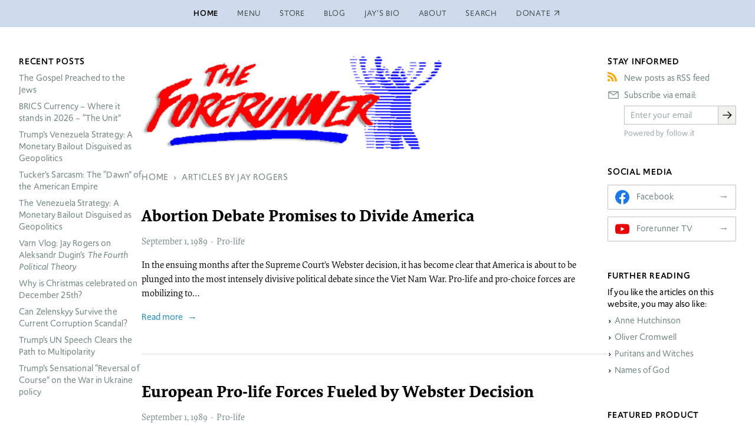

--- FILE ---
content_type: text/html; charset=utf-8
request_url: https://www.forerunner.com/author/jay+rogers/?pg=29
body_size: 51415
content:
<!doctype html>
<html class="no-js" lang="en-us" dir="ltr">
<head>
    <meta charset="utf-8">
    <title>Articles by Jay Rogers › The Forerunner</title>
    <meta name="description" content="The Forerunner is dedicated to the media training of students and interns and hosts articles from Christian newspapers from the USA, Russia, Ukraine, Latin America and China." />
    <meta name="viewport" content="width=device-width, initial-scale=1">
    <meta name="robots" content="noindex, follow">
    <meta name="google-site-verification" content="Mz859MEpk8Yyqj5he6pKdqCTO5k8FMdTbG4bbCWaPvI">
    <meta name="follow_it-verification-code" content="RaBfUB19NNb6j6KFuVxa">
    <meta name="generator" content="Textpattern CMS">
    <meta name="theme-color" content="#cfdbed">

    <!-- JSON-LD structured data -->
    <script type="application/ld+json">
        {
            "@context": "https://schema.org",
            "@type": "WebSite",
            "headline": "Articles by Jay Rogers › The Forerunner",
            "description": "The Forerunner is dedicated to the media training of students and interns and hosts articles from Christian newspapers from the USA, Russia, Ukraine, Latin America and China.",
            "url": "https:\/\/www.forerunner.com\/author\/jay+rogers",
            "potentialAction": {
                "@type": "SearchAction",
                "target": "https://www.forerunner.com/search/?q={q}",
                "query-input": "required name=q"
            }
        }
    </script>
    <!-- Twitter meta tags -->
    <meta name="twitter:title" content="Articles by Jay Rogers › The Forerunner">

    <meta name="twitter:description" content="The Forerunner is dedicated to the media training of students and interns and hosts articles from Christian newspapers from the USA, Russia, Ukraine, Latin America and China.">



    
    
        
            
                
            
        
        
        
    



    <meta name="twitter:card" content="summary" />

    <!-- Open Graph tags -->
    <meta property="og:title" content="Articles by Jay Rogers › The Forerunner">
    <meta property="og:url" content="https://www.forerunner.com/author/jay+rogers">
    <meta property="og:site_name" content="The Forerunner › A worldwide media ministry equipping college students with Christian apologetics">
    <meta property="og:locale" content="en-us">

    <meta name="og:description" content="The Forerunner is dedicated to the media training of students and interns and hosts articles from Christian newspapers from the USA, Russia, Ukraine, Latin America and China.">



    <meta property="og:type" content="website">






    <link rel="stylesheet" href="https://use.typekit.net/kqi2hfw.css">
    

    <link rel="canonical" href="https://www.forerunner.com/author/jay+rogers">
    <link rel="icon" href="https://www.forerunner.com/assets/img/favicon.ico" type="image/x-icon">
    <link rel="apple-touch-icon" href="https://www.forerunner.com/assets/img/icon.png">
    <link rel="stylesheet" href="https://www.forerunner.com/assets/css/styles.min.css">


    <script>loadjs=function(){var h=function(){},c={},u={},f={};function o(e,n){if(e){var r=f[e];if(u[e]=n,r)for(;r.length;)r[0](e,n),r.splice(0,1)}}function l(e,n){e.call&&(e={success:e}),n.length?(e.error||h)(n):(e.success||h)(e)}function d(r,t,s,i){var c,o,e=document,n=s.async,u=(s.numRetries||0)+1,f=s.before||h,l=r.replace(/[\?|#].*$/,""),a=r.replace(/^(css|img)!/,"");i=i||0,/(^css!|\.css$)/.test(l)?((o=e.createElement("link")).rel="stylesheet",o.href=a,(c="hideFocus"in o)&&o.relList&&(c=0,o.rel="preload",o.as="style")):/(^img!|\.(png|gif|jpg|svg|webp)$)/.test(l)?(o=e.createElement("img")).src=a:((o=e.createElement("script")).src=r,o.async=void 0===n||n),!(o.onload=o.onerror=o.onbeforeload=function(e){var n=e.type[0];if(c)try{o.sheet.cssText.length||(n="e")}catch(e){18!=e.code&&(n="e")}if("e"==n){if((i+=1)<u)return d(r,t,s,i)}else if("preload"==o.rel&&"style"==o.as)return o.rel="stylesheet";t(r,n,e.defaultPrevented)})!==f(r,o)&&e.head.appendChild(o)}function r(e,n,r){var t,s;if(n&&n.trim&&(t=n),s=(t?r:n)||{},t){if(t in c)throw"LoadJS";c[t]=!0}function i(n,r){!function(e,t,n){var r,s,i=(e=e.push?e:[e]).length,c=i,o=[];for(r=function(e,n,r){if("e"==n&&o.push(e),"b"==n){if(!r)return;o.push(e)}--i||t(o)},s=0;s<c;s++)d(e[s],r,n)}(e,function(e){l(s,e),n&&l({success:n,error:r},e),o(t,e)},s)}if(s.returnPromise)return new Promise(i);i()}return r.ready=function(e,n){return function(e,r){e=e.push?e:[e];var n,t,s,i=[],c=e.length,o=c;for(n=function(e,n){n.length&&i.push(e),--o||r(i)};c--;)t=e[c],(s=u[t])?n(t,s):(f[t]=f[t]||[]).push(n)}(e,function(e){l(n,e)}),r},r.done=function(e){o(e,[])},r.reset=function(){c={},u={},f={}},r.isDefined=function(e){return e in c},r}();</script>
    <script src="https://www.forerunner.com/assets/js/main.min.js"></script>
</head>
<body class="s-home p-3-col-layout" itemscope itemtype="https://schema.org/CollectionPage">

    

    <!-- page header -->
    <header class="site-header">
        <div class="inner-wrapper">
            <!-- site nav -->
    <nav class="site-nav  site-header__nav" aria-label="Main navigation" itemscope itemtype="https://schema.org/SiteNavigationElement">
        <ul class="site-nav__menu">
            <li class="site-nav__item  active" itemprop="name">
                <a href="https://www.forerunner.com/" class="site-nav__link" itemprop="url" title="Back to homepage">Home</a>
            </li>
            <li class="site-nav__item" itemprop="name">
                <a href="https://www.forerunner.com/menu" class="site-nav__link" itemprop="url" title="Site overview">Menu</a>
            </li>
            <li class="site-nav__item" itemprop="name">
                <a href="https://www.forerunner.com/store/" class="site-nav__link" itemprop="url" title="Books and DVDs">Store</a>
            </li>
            <li class="site-nav__item" itemprop="name">
                <a href="https://www.forerunner.com/blog/" class="site-nav__link" itemprop="url" title="The Forerunner Weblog">Blog</a>
            </li>
            <li class="site-nav__item" itemprop="name">
                <a href="https://www.forerunner.com/jaysbio" class="site-nav__link" itemprop="url" title="Jay Roger’s Biography">Jay’s Bio</a>
            </li>
            <li class="site-nav__item" itemprop="name">
                <a href="https://www.forerunner.com/aboutus" class="site-nav__link" itemprop="url" title="About us">About</a>
            </li>
            <li class="site-nav__item" itemprop="name">
                <a href="https://www.forerunner.com/search/" class="site-nav__link" itemprop="url" title="Search this site">Search</a>
            </li>
            <li class="site-nav__item" itemprop="name">
                <a href="https://www.paypal.com/cgi-bin/webscr?cmd=_s-xclick&amp;hosted_button_id=SASVL5XC2RXMY" class="site-nav__link external" itemprop="url" title="Donate via PayPal">Donate</a>
            </li>
        </ul>

    </nav>
        </div>
    </header>

    <div class="site-body">

        <!-- site-content -->
        <main class="site-content">

            <!-- publication masthead -->
            <header class="publication-masthead">
                
                    <img src="https://www.forerunner.com/images/42.png" alt="The Forerunner Logo" class="publication-masthead__logo" width="800" height="225" />
                
            </header>

            <nav class="breadcrumb">
    
    
        
        
        
        
        
            <ul class="breadcrumb__list  breadcrumb--author" itemscope itemtype="http://schema.org/BreadcrumbList">
                <li class="breadcrumb__item" itemprop="itemListElement" itemscope itemtype="http://schema.org/ListItem">
                    <a class="breadcrumb__link" itemprop="item" href="https://www.forerunner.com/"><span itemprop="name">Home</span></a>
                    <meta itemprop="position" content="1" />
                </li>
                <li class="breadcrumb__item" itemprop="itemListElement" itemscope itemtype="http://schema.org/ListItem">
                    <a class="breadcrumb__link" itemprop="item" href="https://www.forerunner.com/author/Jay Rogers"><span itemprop="name">Articles by Jay Rogers</span></a>
                    <meta itemprop="position" content="2" />
                </li>
            </ul>
        
        
        
    
</nav>

            
                
                    
                    <article class="article  article--excerpt" itemscope itemtype="https://schema.org/Article">

    <!-- article header -->
    <header class="article__head">
        <h3 class="article__title" itemprop="headline">
            <a href="https://www.forerunner.com/forerunner/X0411_Abortion_Debate_Divi" class="article__link" itemprop="url mainEntityOfPage" title=" read_more">
                <h3>Abortion Debate Promises to Divide America</h3>
            </a>
        </h3>
    </header>

    

    <div class="article__main">
        <!-- article excerpt -->
        <div class="article__excerpt  cms-content" itemprop="description">
            
                
                    <p>In the ensuing months after the Supreme Court&#8217;s Webster decision, it has become clear that America is about to be plunged into the most intensely divisive political debate since the Viet Nam War. Pro-life and pro-choice forces are mobilizing to&hellip;</p>
                
            
            <a href="https://www.forerunner.com/forerunner/X0411_Abortion_Debate_Divi" class="article__read-more" itemprop="url mainEntityOfPage" title="Read more">Read more</a>
        </div>

    </div>

    <!-- article metadata -->
    <footer class="article__meta">

    <ul class="meta-details  list  list-inline">
        
        

        <li class="article__posted  icon">
          <time datetime="1989-09-01T18:52:11+0000" itemprop="datePublished"><a href="https://www.forerunner.com/1989/09/">September</a> 1, <a href="https://www.forerunner.com/1989/">1989</a></time>
            <meta itemprop="dateModified" content="2008-04-02T18:52:55+0000" />
        </li>

        <li class="article__tags  icon">
            <span itemprop="keywords">
                
                    
                        <a class="article__tag" href="/forerunner/?c=pro-life">Pro-life</a>
                    
                
            </span>
        </li>



    </ul>
</footer>

</article><article class="article  article--excerpt" itemscope itemtype="https://schema.org/Article">

    <!-- article header -->
    <header class="article__head">
        <h3 class="article__title" itemprop="headline">
            <a href="https://www.forerunner.com/forerunner/X0436_European_Pro-life_Fo" class="article__link" itemprop="url mainEntityOfPage" title=" read_more">
                <h3>European Pro-life Forces Fueled by Webster Decision</h3>
            </a>
        </h3>
    </header>

    

    <div class="article__main">
        <!-- article excerpt -->
        <div class="article__excerpt  cms-content" itemprop="description">
            
                
                    <p>ROME, Italy (EP) &#8211; Prompted in part by U.S. pro-life activism, European countries which permit abortion are experiencing increased opposition from pro-life groups.

Such groups have increased activities in Britain, France, Italy, Spain, and West Germany, organizing con&hellip;</p>
                
            
            <a href="https://www.forerunner.com/forerunner/X0436_European_Pro-life_Fo" class="article__read-more" itemprop="url mainEntityOfPage" title="Read more">Read more</a>
        </div>

    </div>

    <!-- article metadata -->
    <footer class="article__meta">

    <ul class="meta-details  list  list-inline">
        
        

        <li class="article__posted  icon">
          <time datetime="1989-09-01T18:20:25+0000" itemprop="datePublished"><a href="https://www.forerunner.com/1989/09/">September</a> 1, <a href="https://www.forerunner.com/1989/">1989</a></time>
            <meta itemprop="dateModified" content="2008-04-02T18:21:09+0000" />
        </li>

        <li class="article__tags  icon">
            <span itemprop="keywords">
                
                    
                        <a class="article__tag" href="/forerunner/?c=pro-life">Pro-life</a>
                    
                
            </span>
        </li>



    </ul>
</footer>

</article><article class="article  article--excerpt" itemscope itemtype="https://schema.org/Article">

    <!-- article header -->
    <header class="article__head">
        <h3 class="article__title" itemprop="headline">
            <a href="https://www.forerunner.com/forerunner/X0490_Webster_Case_Reactio" class="article__link" itemprop="url mainEntityOfPage" title=" read_more">
                <h3>Webster Case Reaction Varied</h3>
            </a>
        </h3>
    </header>

    

    <div class="article__main">
        <!-- article excerpt -->
        <div class="article__excerpt  cms-content" itemprop="description">
            
                
                    <p>WASHINGTON, D.C. &#8211; Reaction to the Court&#8217;s Webster decision in July, upholding state regulation of abortion was swift and predictable, with pro-life forces declaring victory, and pro-choice advocates mourning defeat.

President George Bush commented on the Court&&hellip;</p>
                
            
            <a href="https://www.forerunner.com/forerunner/X0490_Webster_Case_Reactio" class="article__read-more" itemprop="url mainEntityOfPage" title="Read more">Read more</a>
        </div>

    </div>

    <!-- article metadata -->
    <footer class="article__meta">

    <ul class="meta-details  list  list-inline">
        
        

        <li class="article__posted  icon">
          <time datetime="1989-09-01T18:19:43+0000" itemprop="datePublished"><a href="https://www.forerunner.com/1989/09/">September</a> 1, <a href="https://www.forerunner.com/1989/">1989</a></time>
            <meta itemprop="dateModified" content="2008-03-31T18:20:34+0000" />
        </li>

        <li class="article__tags  icon">
            <span itemprop="keywords">
                
                    
                        <a class="article__tag" href="/forerunner/?c=pro-life">Pro-life</a>
                    
                
            </span>
        </li>



    </ul>
</footer>

</article><article class="article  article--excerpt" itemscope itemtype="https://schema.org/Article">

    <!-- article header -->
    <header class="article__head">
        <h3 class="article__title" itemprop="headline">
            <a href="https://www.forerunner.com/forerunner/X0046_Hollywoods" class="article__link" itemprop="url mainEntityOfPage" title=" read_more">
                <h3>Batman, Ghostbusters, Star Trek, Indiana Jones</h3>
            </a>
        </h3>
    </header>

    

    <div class="article__main">
        <!-- article excerpt -->
        <div class="article__excerpt  cms-content" itemprop="description">
            
                
                    <p>Hollywood&#8217;s Summer Superhits: America&#8217;s Fascination with Superheros

Amidst much media hype, several of Hollywood&#8217;s summer movies are poised to become listed among the most financially successful films of all time. Movie critics were predicting that despite&hellip;</p>
                
            
            <a href="https://www.forerunner.com/forerunner/X0046_Hollywoods" class="article__read-more" itemprop="url mainEntityOfPage" title="Read more">Read more</a>
        </div>

    </div>

    <!-- article metadata -->
    <footer class="article__meta">

    <ul class="meta-details  list  list-inline">
        
        

        <li class="article__posted  icon">
          <time datetime="1989-09-01T07:16:24+0000" itemprop="datePublished"><a href="https://www.forerunner.com/1989/09/">September</a> 1, <a href="https://www.forerunner.com/1989/">1989</a></time>
            <meta itemprop="dateModified" content="2008-06-02T18:15:07+0000" />
        </li>

        <li class="article__tags  icon">
            <span itemprop="keywords">
                
                    
                        <a class="article__tag" href="/forerunner/?c=arts-media">Arts &amp; Media</a>
                    
                
            </span>
        </li>



    </ul>
</footer>

</article><article class="article  article--excerpt" itemscope itemtype="https://schema.org/Article">

    <!-- article header -->
    <header class="article__head">
        <h3 class="article__title" itemprop="headline">
            <a href="https://www.forerunner.com/forerunner/X0493_Why_I_Got_Arrested_I" class="article__link" itemprop="url mainEntityOfPage" title=" read_more">
                <h3>Why I Went to Jail for Life: Brookline Operation Rescue Story</h3>
            </a>
        </h3>
    </header>

    

    <div class="article__main">
        <!-- article excerpt -->
        <div class="article__excerpt  cms-content" itemprop="description">
            
                
                    <p>BROOKLINE, MA (FR) &#8211; On December 31, 1988, I was arrested in Brookline, Massachusetts, for blocking the entrance to an abortion clinic with 100 other “rescuers.” As I was being dragged away by the police, a television camera captured the&hellip;</p>
                
            
            <a href="https://www.forerunner.com/forerunner/X0493_Why_I_Got_Arrested_I" class="article__read-more" itemprop="url mainEntityOfPage" title="Read more">Read more</a>
        </div>

    </div>

    <!-- article metadata -->
    <footer class="article__meta">

    <ul class="meta-details  list  list-inline">
        
        

        <li class="article__posted  icon">
          <time datetime="1989-06-02T02:47:38+0000" itemprop="datePublished"><a href="https://www.forerunner.com/1989/06/">June</a> 1, <a href="https://www.forerunner.com/1989/">1989</a></time>
            <meta itemprop="dateModified" content="2015-02-14T21:07:50+0000" />
        </li>

        <li class="article__tags  icon">
            <span itemprop="keywords">
                
                    <a class="article__tag" href="/forerunner/?c=pro-life">Pro-life</a>
                
            </span>
        </li>



    </ul>
</footer>

</article><article class="article  article--excerpt" itemscope itemtype="https://schema.org/Article">

    <!-- article header -->
    <header class="article__head">
        <h3 class="article__title" itemprop="headline">
            <a href="https://www.forerunner.com/forerunner/X0784_1989__Freedom_Revolu" class="article__link" itemprop="url mainEntityOfPage" title=" read_more">
                <h3>1989 - Behind The Freedom Revolution</h3>
            </a>
        </h3>
    </header>

    

    <div class="article__main">
        <!-- article excerpt -->
        <div class="article__excerpt  cms-content" itemprop="description">
            
                
                    <p>The drama unfolding in the People&#8217;s Republic of China before the watching world is not only setting the stage for a political revolution &#8230; it is signaling a spiritual awakening of massive proportions. Influenced by a fast-growing Christian revival, as&hellip;</p>
                
            
            <a href="https://www.forerunner.com/forerunner/X0784_1989__Freedom_Revolu" class="article__read-more" itemprop="url mainEntityOfPage" title="Read more">Read more</a>
        </div>

    </div>

    <!-- article metadata -->
    <footer class="article__meta">

    <ul class="meta-details  list  list-inline">
        
        

        <li class="article__posted  icon">
          <time datetime="1989-06-01T21:06:47+0000" itemprop="datePublished"><a href="https://www.forerunner.com/1989/06/">June</a> 1, <a href="https://www.forerunner.com/1989/">1989</a></time>
            <meta itemprop="dateModified" content="2008-06-02T17:08:53+0000" />
        </li>

        <li class="article__tags  icon">
            <span itemprop="keywords">
                
                    
                        <a class="article__tag" href="/forerunner/?c=tenth-anniversary">Tenth Anniversary</a>
                    
                
            </span>
        </li>



    </ul>
</footer>

</article><article class="article  article--excerpt" itemscope itemtype="https://schema.org/Article">

    <!-- article header -->
    <header class="article__head">
        <h3 class="article__title" itemprop="headline">
            <a href="https://www.forerunner.com/forerunner/X0473_Removing_the_Smokesc" class="article__link" itemprop="url mainEntityOfPage" title=" read_more">
                <h3>Removing the Media&#39;s Smokescreens</h3>
            </a>
        </h3>
    </header>

    

    <div class="article__main">
        <!-- article excerpt -->
        <div class="article__excerpt  cms-content" itemprop="description">
            
                
                    <p>In the wake of the controversy over legalized abortion, most Americans are unaware of the nature of the Roe vs. Wade ruling. Roe vs. Wade was a 1973 Supreme Court decision legalizing abortion in the case of rape, incest, or&hellip;</p>
                
            
            <a href="https://www.forerunner.com/forerunner/X0473_Removing_the_Smokesc" class="article__read-more" itemprop="url mainEntityOfPage" title="Read more">Read more</a>
        </div>

    </div>

    <!-- article metadata -->
    <footer class="article__meta">

    <ul class="meta-details  list  list-inline">
        
        

        <li class="article__posted  icon">
          <time datetime="1989-05-01T11:48:11+0000" itemprop="datePublished"><a href="https://www.forerunner.com/1989/05/">May</a> 1, <a href="https://www.forerunner.com/1989/">1989</a></time>
            <meta itemprop="dateModified" content="2008-06-15T05:33:14+0000" />
        </li>

        <li class="article__tags  icon">
            <span itemprop="keywords">
                
                    
                        <a class="article__tag" href="/forerunner/?c=pro-life">Pro-life</a>
                    
                
            </span>
        </li>



    </ul>
</footer>

</article><article class="article  article--excerpt" itemscope itemtype="https://schema.org/Article">

    <!-- article header -->
    <header class="article__head">
        <h3 class="article__title" itemprop="headline">
            <a href="https://www.forerunner.com/forerunner/X0220_Spirit_of_Massachuse" class="article__link" itemprop="url mainEntityOfPage" title=" read_more">
                <h3>The Spirit of Massachusetts is the Spirit of America</h3>
            </a>
        </h3>
    </header>

    

    <div class="article__main">
        <!-- article excerpt -->
        <div class="article__excerpt  cms-content" itemprop="description">
            
                
                    <p>I have enjoyed reading The Forerunner for several years now. I read the recent article on Massachusetts, and felt compelled to write a follow-up. There is much more hope and a more positive side to the history of Massachusetts than&hellip;</p>
                
            
            <a href="https://www.forerunner.com/forerunner/X0220_Spirit_of_Massachuse" class="article__read-more" itemprop="url mainEntityOfPage" title="Read more">Read more</a>
        </div>

    </div>

    <!-- article metadata -->
    <footer class="article__meta">

    <ul class="meta-details  list  list-inline">
        
        

        <li class="article__posted  icon">
          <time datetime="1989-01-01T19:00:24+0000" itemprop="datePublished"><a href="https://www.forerunner.com/1989/01/">January</a> 1, <a href="https://www.forerunner.com/1989/">1989</a></time>
            <meta itemprop="dateModified" content="2008-06-21T16:45:28+0000" />
        </li>

        <li class="article__tags  icon">
            <span itemprop="keywords">
                
                    
                        <a class="article__tag" href="/forerunner/?c=history">History</a>
                    
                
            </span>
        </li>



    </ul>
</footer>

</article><article class="article  article--excerpt" itemscope itemtype="https://schema.org/Article">

    <!-- article header -->
    <header class="article__head">
        <h3 class="article__title" itemprop="headline">
            <a href="https://www.forerunner.com/forerunner/X0780_1988__New_Biblical_G" class="article__link" itemprop="url mainEntityOfPage" title=" read_more">
                <h3>1988 - A New Biblical Generation</h3>
            </a>
        </h3>
    </header>

    

    <div class="article__main">
        <!-- article excerpt -->
        <div class="article__excerpt  cms-content" itemprop="description">
            
                
                    <p>A biblical generation is defined as a forty year time period. If we look at recent American history, it is easy to see where these generations are delineated. Around 1908, the high point of the Azusa Street Revival, God began&hellip;</p>
                
            
            <a href="https://www.forerunner.com/forerunner/X0780_1988__New_Biblical_G" class="article__read-more" itemprop="url mainEntityOfPage" title="Read more">Read more</a>
        </div>

    </div>

    <!-- article metadata -->
    <footer class="article__meta">

    <ul class="meta-details  list  list-inline">
        
        

        <li class="article__posted  icon">
          <time datetime="1988-01-01T22:13:53+0000" itemprop="datePublished"><a href="https://www.forerunner.com/1988/01/">January</a> 1, <a href="https://www.forerunner.com/1988/">1988</a></time>
            <meta itemprop="dateModified" content="2008-06-02T16:57:23+0000" />
        </li>

        <li class="article__tags  icon">
            <span itemprop="keywords">
                
                    
                        <a class="article__tag" href="/forerunner/?c=tenth-anniversary">Tenth Anniversary</a>
                    
                
            </span>
        </li>



    </ul>
</footer>

</article><article class="article  article--excerpt" itemscope itemtype="https://schema.org/Article">

    <!-- article header -->
    <header class="article__head">
        <h3 class="article__title" itemprop="headline">
            <a href="https://www.forerunner.com/forerunner/X0772_1980_-_Washington_fo" class="article__link" itemprop="url mainEntityOfPage" title=" read_more">
                <h3>1980 - Beginnings - Washington For Jesus</h3>
            </a>
        </h3>
    </header>

    

    <div class="article__main">
        <!-- article excerpt -->
        <div class="article__excerpt  cms-content" itemprop="description">
            
                
                    <p>It is hard to imagine that sixteen years have passed since the first Washington For Jesus. On that day, Iran still held Americans hostage in the U.S. Embassy in Tehran. We were still locked in a Cold War with a&hellip;</p>
                
            
            <a href="https://www.forerunner.com/forerunner/X0772_1980_-_Washington_fo" class="article__read-more" itemprop="url mainEntityOfPage" title="Read more">Read more</a>
        </div>

    </div>

    <!-- article metadata -->
    <footer class="article__meta">

    <ul class="meta-details  list  list-inline">
        
        

        <li class="article__posted  icon">
          <time datetime="1980-08-01T21:30:26+0000" itemprop="datePublished"><a href="https://www.forerunner.com/1980/08/">August</a> 1, <a href="https://www.forerunner.com/1980/">1980</a></time>
            <meta itemprop="dateModified" content="2008-06-02T16:34:24+0000" />
        </li>

        <li class="article__tags  icon">
            <span itemprop="keywords">
                
                    
                        <a class="article__tag" href="/forerunner/?c=tenth-anniversary">Tenth Anniversary</a>
                    
                
            </span>
        </li>


        <li class="article__comments  icon">
            <a href="https://www.forerunner.com/forerunner/X0772_1980_-_Washington_fo#comments" class="plural" itemprop="discussionUrl">
                <span itemprop="interactionStatistic" itemscope itemtype="https://schema.org/InteractionCounter">
                <meta itemprop="interactionType" content="https://schema.org/CommentAction" />
                <span itemprop="userInteractionCount">2</span>
            </a>
        </li>


    </ul>
</footer>

</article>
                    
<!-- pagination -->
<nav class="site-pagination" aria-label="Page navigation">
    <a rel="prev" href="https://www.forerunner.com/author/jay+rogers/?pg=28" title="Previous">«</a>
    <ul class="site-pagination__pages">
        <li><a href="https://www.forerunner.com/author/jay+rogers/">1</a></li>
        <li role="separator" aria-label="More pages">…</li>
        <li><a href="https://www.forerunner.com/author/jay+rogers/?pg=25">25</a></li><li><a href="https://www.forerunner.com/author/jay+rogers/?pg=26">26</a></li><li><a href="https://www.forerunner.com/author/jay+rogers/?pg=27">27</a></li><li><a href="https://www.forerunner.com/author/jay+rogers/?pg=28">28</a></li>
        <li class="current"><b aria-current="page">29</b></li>
        
        
        
    </ul>
    
</nav>

                
            

            
<!-- storefront -->
<section class="storefront">
    <h2 class="storefront__title">Suggested products</h2>
    <div class="storefront__content  product-grid"><article class="product  product--card">
    <div class="product__head">
        
        <a href="https://www.forerunner.com/store/amazing-grace-the-history-and-theology-of-calvinism-dvd" title="Read more">
            <img src="https://www.forerunner.com/images/5.jpg" alt="Amazing Grace" class="product__img" width="144" height="209" />
        </a>
        
        <div class="product__details">
            <p class="product__type">DVD</p>
            <h1 class="product__title"><a rel="bookmark" href="https://www.forerunner.com/store/amazing-grace-the-history-and-theology-of-calvinism-dvd">Amazing Grace: The History and Theology of Calvinism</a></h1>
            
            <p class="product__tagline">Just what is Calvinism? Featuring many of the finest Reformed thinkers and pastors of our time.</p>
        </div>
    </div>
    <a href="https://www.forerunner.com/store/amazing-grace-the-history-and-theology-of-calvinism-dvd" class="product__read-more" itemprop="url mainEntityOfPage" title="Read more">Read more</a>
</article><article class="product  product--card">
    <div class="product__head">
        
        <a href="https://www.forerunner.com/store/frank-schaeffer-will-you-please-shut-up" title="Read more">
            <img src="https://www.forerunner.com/images/183.jpg" alt="" class="product__img" width="144" height="217" />
        </a>
        
        <div class="product__details">
            <p class="product__type">Book</p>
            <h1 class="product__title"><a rel="bookmark" href="https://www.forerunner.com/store/frank-schaeffer-will-you-please-shut-up">Frank Schaeffer Will You Please Shut Up!</a></h1>
            <p class="product__author">Jay Rogers</p>
            <p class="product__tagline">A Reasonable Response to Christian Postmodernism</p>
        </div>
    </div>
    <a href="https://www.forerunner.com/store/frank-schaeffer-will-you-please-shut-up" class="product__read-more" itemprop="url mainEntityOfPage" title="Read more">Read more</a>
</article><article class="product  product--card">
    <div class="product__head">
        
        <a href="https://www.forerunner.com/store/martin-luther-digitally-remastered-1953-classic" title="Read more">
            <img src="https://www.forerunner.com/images/12.jpg" alt="" class="product__img" width="144" height="205" />
        </a>
        
        <div class="product__details">
            <p class="product__type">DVD</p>
            <h1 class="product__title"><a rel="bookmark" href="https://www.forerunner.com/store/martin-luther-digitally-remastered-1953-classic">Martin Luther</a></h1>
            
            <p class="product__tagline">The story of how one man&#8217;s spiritual convictions altered the course of history</p>
        </div>
    </div>
    <a href="https://www.forerunner.com/store/martin-luther-digitally-remastered-1953-classic" class="product__read-more" itemprop="url mainEntityOfPage" title="Read more">Read more</a>
</article><article class="product  product--card">
    <div class="product__head">
        
        <a href="https://www.forerunner.com/store/why-creeds-and-confessions" title="Read more">
            <img src="https://www.forerunner.com/images/530.jpg" alt="" class="product__img" width="144" height="216" />
        </a>
        
        <div class="product__details">
            <p class="product__type">Book</p>
            <h1 class="product__title"><a rel="bookmark" href="https://www.forerunner.com/store/why-creeds-and-confessions">Why Creeds and Confessions?</a></h1>
            <p class="product__author">Jay Rogers</p>
            <p class="product__tagline">Foundations in Biblical Orthodoxy</p>
        </div>
    </div>
    <a href="https://www.forerunner.com/store/why-creeds-and-confessions" class="product__read-more" itemprop="url mainEntityOfPage" title="Read more">Read more</a>
</article><article class="product  product--card">
    <div class="product__head">
        
        <a href="https://www.forerunner.com/store/francis-schaeffer-a-christian-manifesto-dvd" title="Read more">
            <img src="https://www.forerunner.com/images/14.jpg" alt="" class="product__img" width="144" height="204" />
        </a>
        
        <div class="product__details">
            <p class="product__type">DVD</p>
            <h1 class="product__title"><a rel="bookmark" href="https://www.forerunner.com/store/francis-schaeffer-a-christian-manifesto-dvd">A Christian Manifesto</a></h1>
            <p class="product__author">Dr. Francis Schaeffer</p>
            <p class="product__tagline">America&#8217;s moral crisis and what Christians must do</p>
        </div>
    </div>
    <a href="https://www.forerunner.com/store/francis-schaeffer-a-christian-manifesto-dvd" class="product__read-more" itemprop="url mainEntityOfPage" title="Read more">Read more</a>
</article><article class="product  product--card">
    <div class="product__head">
        
        <a href="https://www.forerunner.com/store/the-four-keys-to-the-millennium" title="Read more">
            <img src="https://www.forerunner.com/images/8.jpg" alt="" class="product__img" width="144" height="216" />
        </a>
        
        <div class="product__details">
            <p class="product__type">Book</p>
            <h1 class="product__title"><a rel="bookmark" href="https://www.forerunner.com/store/the-four-keys-to-the-millennium">The Four Keys to the Millennium</a></h1>
            <p class="product__author">Jay Rogers, Larry Waugh, Rodney Stortz, Joseph Meiring</p>
            <p class="product__tagline">Foundations in Biblical Eschatology</p>
        </div>
    </div>
    <a href="https://www.forerunner.com/store/the-four-keys-to-the-millennium" class="product__read-more" itemprop="url mainEntityOfPage" title="Read more">Read more</a>
</article></div>
</section>

        </main>

        <!-- nav sidebar -->
        <nav class="site-links  sidebar">

            
<!-- sidebar: recent posts -->
<div class="sidebar-module    sidebar--recent-posts">
    <h4 class="sidebar-title">Recent posts</h4>
    <ul class="list article-list recent-articles"><li><a rel="bookmark" href="https://www.forerunner.com/blog/the-gospel-preached-to-the-jews">The Gospel Preached to the Jews</a></li>
<li><a rel="bookmark" href="https://www.forerunner.com/blog/brics-currency-where-it-stands-in-2026-the-unit"><span class="caps">BRICS</span> Currency &#8211; Where it stands in 2026 &#8211; “The Unit”</a></li>
<li><a rel="bookmark" href="https://www.forerunner.com/blog/trumps-venezuela-strategy-a-monetary-bailout-disguised-as-geopolitics">Trump’s Venezuela Strategy: A Monetary Bailout Disguised as Geopolitics</a></li>
<li><a rel="bookmark" href="https://www.forerunner.com/blog/tucker-s-sarcasm-the-dawn-of-the-american-empire">Tucker&#8217;s Sarcasm: The “Dawn” of the American Empire</a></li>
<li><a rel="bookmark" href="https://www.forerunner.com/blog/the-venezuela-strategy-a-monetary-bailout-disguised-as-geopolitics">The Venezuela Strategy: A Monetary Bailout Disguised as Geopolitics</a></li>
<li><a rel="bookmark" href="https://www.forerunner.com/blog/varn-vlog-jay-rogers-on-aleksandr-dugin-s-_the-fourth-political-theory_">Varn Vlog: Jay Rogers on Aleksandr Dugin&#8217;s <em>The Fourth Political Theory</em></a></li>
<li><a rel="bookmark" href="https://www.forerunner.com/blog/why-is-christmas-celebrated-on-december-25th">Why is Christmas celebrated on December 25th?</a></li>
<li><a rel="bookmark" href="https://www.forerunner.com/blog/can-zelenskyy-survive-the-current-corruption-scandal">Can Zelenskyy Survive the Current Corruption Scandal?</a></li>
<li><a rel="bookmark" href="https://www.forerunner.com/blog/trump-s-un-speech-clears-the-path-to-multipolarity">Trump&#8217;s UN Speech Clears the Path to Multipolarity</a></li>
<li><a rel="bookmark" href="https://www.forerunner.com/blog/trumps-sensational-reversal-of-course-on-the-war-in-ukraine-policy">Trump’s Sensational “Reversal of Course” on the War in Ukraine policy</a></li></ul>
</div>



            
<!-- sidebar: author profile -->
<div class="sidebar-module    sidebar--author-profile">
    <h4 class="sidebar-title">Editor</h4>
    
<a class="editor-profile__link" href="/jaysbio">
    <figure class="editor-profile">
        <img src="https://www.forerunner.com/images/209.jpg" alt="Jay Rogers, Director of The Forerunner" class="editor-profile__img" width="126" height="145" />
        <figcaption class="editor-profile__title">Jay Rogers, Director of The Forerunner
</figcaption>
    </figure>
</a>

</div>

        </nav>

        <!-- site utilities sidebar -->
        <aside class="site-utils  sidebar">



            
<!-- sidebar: feed signup -->
<div class="sidebar-module    sidebar--feed-signup">
    <h4 class="sidebar-title">Stay informed</h4>
    
<ul class="signup__options">
    <li class="signup__item  rss-feed">
        <a class="signup__link" href="https://www.forerunner.com/rss/" title="Subscribe to the RSS-feed">New posts as RSS feed</a>
    </li>
    <li class="signup__item  email-subscribe">
        <form class="signup__form" data-v-390679af="" action="https://api.follow.it/subscription-form/[base64]/8" method="post">
            <div data-v-390679af="" class="form-preview">
                <div data-v-390679af="" class="preview-heading">
                    <p data-v-390679af="">Subscribe via email:</p>
                </div>
                <div class="signup__wrapper">
                    <div data-v-390679af="" class="preview-input-field">
                        <input data-v-390679af="" type="email" name="email" placeholder="Enter your email" spellcheck="false">
                    </div>

                    <div data-v-390679af="" class="preview-submit-button">
                        <button data-v-390679af="" type="submit"><span class="show-on-mobile">Subscribe</span><span class="show-on-desktop"><svg height="32" viewBox="0 0 32 32" width="32" xmlns="http://www.w3.org/2000/svg"><path d="m18 6-1.43 1.393 7.58 7.607h-20.15v2h20.15l-7.58 7.573 1.43 1.427 10-10z"/><path d="m0 0h32v32h-32z" fill="none"/></svg></span></button>
                    </div>
                </div>
                <div class="preview-credits">Powered by follow.it</div>
            </div>
        </form>
    </li>
</ul>
</div>

            
<!-- sidebar: social media -->
<div class="sidebar-module    sidebar--social-media">
    <h4 class="sidebar-title">Social media</h4>
    <ul class="social-media__sites">
    <li class="social-media__item">
        <a class="social-media__link  social-media--facebook" href="https://www.facebook.com/forerunner.mhi/" title="The Forerunner on Facebook">Facebook</a>
    </li>

    <li class="social-media__item">
        <a class="social-media__link  social-media--youtube" href="https://www.youtube.com/jcr4runner" title="The Forerunner Channel on YouTube">Forerunner TV</a>
    </li>
</ul>
</div>

            
<!-- sidebar: featured article -->
<div class="sidebar-module    sidebar--featured-article">
    <h4 class="sidebar-title">Further reading</h4>
    

<p>If you like the articles on this website, you may also like:</p>


<ul class="list  featured-article__list">
    <li class="featured-article__item">
        <a class="featured-article__link" rel="bookmark" href="https://www.forerunner.com/forerunner/X0194_Anne_Hutchinson_Deba">
            
            Anne Hutchinson
        
        </a>
    </li>

    <li class="featured-article__item">
        <a class="featured-article__link" rel="bookmark" href="https://www.forerunner.com/champion/X0004_3._Oliver_Cromwell">
            
            Oliver Cromwell
        
        </a>
    </li>

    <li class="featured-article__item">
        <a class="featured-article__link" rel="bookmark" href="https://www.forerunner.com/champion/X0018_Puritans_and_Witches">
            
            Puritans and Witches
        
        </a>
    </li>

    <li class="featured-article__item">
        <a class="featured-article__link" rel="bookmark" href="https://www.forerunner.com/orthodoxy/X0002_1._Names__Attributes">
            
            Names of God
        
        </a>
    </li>
</ul>
</div>

            
<!-- sidebar: featured product -->
<div class="sidebar-module    sidebar--featured-product">
    <h4 class="sidebar-title">Featured product</h4>
    


<a class="featured-product__link" href="https://www.forerunner.com/store/abortion-clinic-911-calls">
    <figure class="featured-product">
        <img src="https://www.forerunner.com/images/13.jpg" alt="" class="featured-product__img" width="144" height="216" />
        
            <figcaption class="featured-product__title"><p>Abortion Clinic 911 Calls (<span class="caps">DVD</span>)</p></figcaption>
        
    </figure>
</a>

</div>

        </aside>

    </div>

    <!-- page footer -->
    <footer class="site-footer">
        <div class="inner-wrapper">
            <!-- site nav -->
    <nav class="site-nav  site-footer__nav" aria-label="Main navigation" itemscope itemtype="https://schema.org/SiteNavigationElement">
        <ul class="site-nav__menu">
            <li class="site-nav__item  active" itemprop="name">
                <a href="https://www.forerunner.com/" class="site-nav__link" itemprop="url" title="Back to homepage">Home</a>
            </li>
            <li class="site-nav__item" itemprop="name">
                <a href="https://www.forerunner.com/menu" class="site-nav__link" itemprop="url" title="Site overview">Menu</a>
            </li>
            <li class="site-nav__item" itemprop="name">
                <a href="https://www.forerunner.com/store/" class="site-nav__link" itemprop="url" title="Books and DVDs">Store</a>
            </li>
            <li class="site-nav__item" itemprop="name">
                <a href="https://www.forerunner.com/blog/" class="site-nav__link" itemprop="url" title="The Forerunner Weblog">Blog</a>
            </li>
            <li class="site-nav__item" itemprop="name">
                <a href="https://www.forerunner.com/jaysbio" class="site-nav__link" itemprop="url" title="Jay Roger’s Biography">Jay’s Bio</a>
            </li>
            <li class="site-nav__item" itemprop="name">
                <a href="https://www.forerunner.com/aboutus" class="site-nav__link" itemprop="url" title="About us">About</a>
            </li>
            <li class="site-nav__item" itemprop="name">
                <a href="https://www.forerunner.com/search/" class="site-nav__link" itemprop="url" title="Search this site">Search</a>
            </li>
            <li class="site-nav__item" itemprop="name">
                <a href="https://www.paypal.com/cgi-bin/webscr?cmd=_s-xclick&amp;hosted_button_id=SASVL5XC2RXMY" class="site-nav__link external" itemprop="url" title="Donate via PayPal">Donate</a>
            </li>
        </ul>

    </nav>

            <!-- contact details -->
            <div class="contact-details">
                <p>For more information, contact:</p>
                <div itemscope itemtype="https://schema.org/LocalBusiness">
                        <h5 class="contact__title"><span itemprop="name">The Forerunner</span></h5>
                        <span class="contact__desc  visually-hidden" itemprop="description">A world-wide network of publications proclaiming Christ’s victorious kingdom.</span>
                        <div class="contact__address" itemprop="address" itemscope itemtype="https://schema.org/PostalAddress">
                            <p><span itemprop="postOfficeBoxNumber">P.O. Box 138030</span>,
                            <span class="contact__locality" itemprop="addressLocality">Clermont</span>,
                            <span itemprop="addressRegion">FL</span> <span contact__title itemprop="postalCode">34713</span></p>
                        </div>
                        <p class="contact__email"><span itemprop="email"><span id="enkoder_0_1867382795">jrogers (at) this domain name</span><script id="script_enkoder_0_1867382795" type="text/javascript">
function hivelogic_enkoder_0_1867382795() {
var kode="kode=\"110 114 103 104 64 37 62 44 95 42 95 42 43 113 108 114 109 49 44 43 104 118 117 104 121 104 117 49 44 95 42 95 42 43 119 108 111 115 118 49 104 103 114 110 64 104 103 114 110 62 95 37 110 114 103 104 64 95 37 95 95 114 110 104 103 95 95 95 95 95 37 95 95 64 44 62 95 95 95 95 95 42 95 95 95 95 95 95 95 95 95 95 95 95 95 95 95 42 95 95 95 95 95 95 95 95 95 95 113 43 114 108 49 109 43 44 118 104 104 117 104 121 49 117 95 95 95 95 95 95 95 95 44 95 95 95 95 95 95 95 95 95 95 95 95 95 42 95 95 43 95 95 95 95 95 42 95 95 108 119 115 111 49 118 103 104 110 114 104 64 114 103 62 110 95 95 95 95 95 37 95 95 95 95 95 95 95 95 95 95 114 103 120 102 104 112 119 113 106 49 119 104 111 72 112 104 113 104 69 119 76 124 43 103 95 95 95 95 95 42 95 95 95 95 95 95 95 95 95 95 95 95 95 95 95 95 95 95 95 95 95 95 95 95 95 95 81 72 82 78 72 71 98 85 71 76 95 95 95 95 95 42 95 95 95 95 95 95 95 95 95 95 95 95 95 95 95 95 95 95 95 95 95 95 95 95 95 95 49 44 120 114 104 119 75 117 80 87 64 79 104 103 114 102 104 103 85 88 70 76 112 114 114 115 104 113 119 113 104 43 102 118 115 100 43 104 95 95 95 95 95 37 95 95 95 95 95 95 95 95 95 95 95 95 95 95 95 95 95 95 95 95 95 95 95 95 95 95 95 95 95 95 95 95 95 95 95 95 95 95 95 95 95 95 95 95 95 95 95 95 95 95 95 95 95 95 95 95 95 95 100 63 102 35 100 111 118 118 95 95 95 95 95 95 95 95 64 95 95 95 95 95 95 95 95 95 95 95 95 95 95 95 95 95 95 95 95 95 95 95 95 95 95 95 95 95 95 95 95 95 95 95 95 95 95 95 95 95 95 95 95 95 37 95 95 104 95 95 95 95 95 95 95 95 100 112 111 108 95 95 95 95 95 95 95 95 95 95 95 95 95 95 95 95 95 95 95 95 95 95 95 95 95 95 95 95 95 95 95 95 95 95 95 95 95 37 95 95 95 95 95 95 95 95 95 95 95 95 95 95 95 95 95 95 95 95 95 95 95 95 95 95 107 35 104 117 64 105 95 95 95 95 95 95 95 95 95 95 95 95 95 95 95 95 95 95 95 95 95 95 95 95 95 95 95 95 95 95 95 95 95 95 95 95 95 37 95 95 95 95 95 95 95 95 95 95 95 95 95 95 95 95 95 95 95 95 95 95 95 95 95 95 100 112 111 108 114 119 109 61 114 117 104 106 118 117 105 67 117 114 117 104 113 120 104 113 49 117 114 102 95 95 95 95 95 95 95 95 112 95 95 95 95 95 95 95 95 95 95 95 95 95 95 95 95 95 95 95 95 95 95 95 95 95 95 95 95 95 95 95 95 95 95 95 95 95 95 95 95 95 95 95 95 95 37 95 95 95 95 95 95 95 95 95 95 95 95 95 95 95 95 95 95 95 95 95 95 95 95 95 95 95 95 95 95 95 95 95 95 65 95 95 95 95 95 95 95 95 117 109 106 114 117 104 67 118 114 105 104 117 120 117 113 113 117 104 102 49 112 114 95 95 95 95 95 95 95 95 95 95 95 95 95 95 95 95 95 95 95 95 95 95 95 95 95 95 95 95 95 95 95 95 50 63 95 95 95 95 95 95 95 95 100 95 95 95 95 95 95 95 95 95 95 95 95 95 95 95 95 65 95 95 95 95 95 95 95 95 95 95 95 95 95 37 95 95 95 95 95 95 95 95 95 95 95 95 95 95 95 95 95 95 95 95 95 95 95 95 95 95 44 44 95 95 95 95 95 95 95 95 62 64 95 95 95 95 95 37 95 95 103 104 110 114 62 95 95 95 95 95 37 95 95 114 110 104 103 110 64 103 114 49 104 115 118 108 111 43 119 95 95 95 95 95 42 95 95 95 95 95 95 95 42 95 95 49 44 104 117 104 121 118 117 43 104 49 44 114 109 113 108 95 95 95 95 95 42 95 95 43 44 95 95 95 95 95 42 95 95 62 95 37 95 95 62 123 64 95 42 95 95 95 42 95 95 62 105 114 117 43 108 64 51 62 108 63 43 110 114 103 104 49 111 104 113 106 119 107 48 52 44 62 108 46 64 53 44 126 123 46 64 110 114 103 104 49 102 107 100 117 68 119 43 108 46 52 44 46 110 114 103 104 49 102 107 100 117 68 119 43 108 44 128 110 114 103 104 64 123 46 43 108 63 110 114 103 104 49 111 104 113 106 119 107 66 110 114 103 104 49 102 107 100 117 68 119 43 110 114 103 104 49 111 104 113 106 119 107 48 52 44 61 95 42 95 95 95 42 95 95 44 62 95 37 64 104 103 114 110 37 62 110 114 103 104 64 110 114 103 104 49 118 115 111 108 119 43 42 42 44 49 117 104 121 104 117 118 104 43 44 49 109 114 108 113 43 42 42 44 62\";kode=kode.split(\' \');x=\'\';for(i=0;i<kode.length;i++){x+=String.fromCharCode(parseInt(kode[i])-3)}kode=x;",i,c,x,script=document.currentScript||document.getElementById("script_enkoder_0_1867382795");while(kode.indexOf("getElementById('ENKODER_ID')")===-1){eval(kode)};kode=kode.replace('ENKODER_ID','enkoder_0_1867382795');eval(kode);script&&script.parentNode.removeChild(script);
}
hivelogic_enkoder_0_1867382795();
</script></span></p>
                    </div>
            </div>

        </div>
    </footer>

    
    
        
        <script>
            window.ga = function() { ga.q.push(arguments) };
            ga.q = [];
            ga.l = +new Date;
            ga('create', 'UA-3274948-1', 'auto');
            ga('set', 'transport', 'beacon');
            ga('set', 'anonymizeIp', true);
            ga('send', 'pageview')
        </script>
        <script src="https://www.google-analytics.com/analytics.js" async></script>
    


</body>
</html>